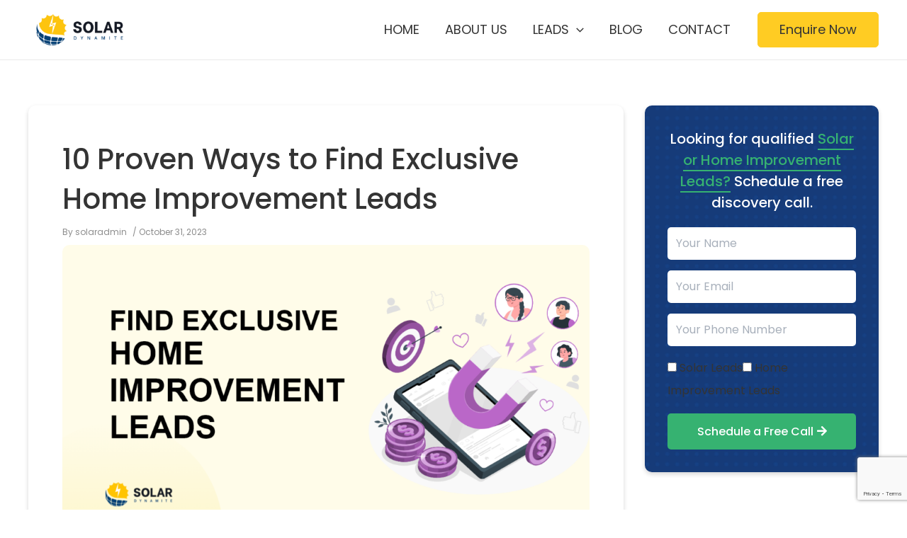

--- FILE ---
content_type: text/html; charset=utf-8
request_url: https://www.google.com/recaptcha/api2/anchor?ar=1&k=6LdkmbAmAAAAAAXum6rXTmWMGTLFoBsGTcp0r5Jf&co=aHR0cHM6Ly93d3cuc29sYXJkeW5hbWl0ZS5jb206NDQz&hl=en&type=v3&v=PoyoqOPhxBO7pBk68S4YbpHZ&size=invisible&badge=bottomright&sa=Form&anchor-ms=20000&execute-ms=30000&cb=rrse747i0sgi
body_size: 48754
content:
<!DOCTYPE HTML><html dir="ltr" lang="en"><head><meta http-equiv="Content-Type" content="text/html; charset=UTF-8">
<meta http-equiv="X-UA-Compatible" content="IE=edge">
<title>reCAPTCHA</title>
<style type="text/css">
/* cyrillic-ext */
@font-face {
  font-family: 'Roboto';
  font-style: normal;
  font-weight: 400;
  font-stretch: 100%;
  src: url(//fonts.gstatic.com/s/roboto/v48/KFO7CnqEu92Fr1ME7kSn66aGLdTylUAMa3GUBHMdazTgWw.woff2) format('woff2');
  unicode-range: U+0460-052F, U+1C80-1C8A, U+20B4, U+2DE0-2DFF, U+A640-A69F, U+FE2E-FE2F;
}
/* cyrillic */
@font-face {
  font-family: 'Roboto';
  font-style: normal;
  font-weight: 400;
  font-stretch: 100%;
  src: url(//fonts.gstatic.com/s/roboto/v48/KFO7CnqEu92Fr1ME7kSn66aGLdTylUAMa3iUBHMdazTgWw.woff2) format('woff2');
  unicode-range: U+0301, U+0400-045F, U+0490-0491, U+04B0-04B1, U+2116;
}
/* greek-ext */
@font-face {
  font-family: 'Roboto';
  font-style: normal;
  font-weight: 400;
  font-stretch: 100%;
  src: url(//fonts.gstatic.com/s/roboto/v48/KFO7CnqEu92Fr1ME7kSn66aGLdTylUAMa3CUBHMdazTgWw.woff2) format('woff2');
  unicode-range: U+1F00-1FFF;
}
/* greek */
@font-face {
  font-family: 'Roboto';
  font-style: normal;
  font-weight: 400;
  font-stretch: 100%;
  src: url(//fonts.gstatic.com/s/roboto/v48/KFO7CnqEu92Fr1ME7kSn66aGLdTylUAMa3-UBHMdazTgWw.woff2) format('woff2');
  unicode-range: U+0370-0377, U+037A-037F, U+0384-038A, U+038C, U+038E-03A1, U+03A3-03FF;
}
/* math */
@font-face {
  font-family: 'Roboto';
  font-style: normal;
  font-weight: 400;
  font-stretch: 100%;
  src: url(//fonts.gstatic.com/s/roboto/v48/KFO7CnqEu92Fr1ME7kSn66aGLdTylUAMawCUBHMdazTgWw.woff2) format('woff2');
  unicode-range: U+0302-0303, U+0305, U+0307-0308, U+0310, U+0312, U+0315, U+031A, U+0326-0327, U+032C, U+032F-0330, U+0332-0333, U+0338, U+033A, U+0346, U+034D, U+0391-03A1, U+03A3-03A9, U+03B1-03C9, U+03D1, U+03D5-03D6, U+03F0-03F1, U+03F4-03F5, U+2016-2017, U+2034-2038, U+203C, U+2040, U+2043, U+2047, U+2050, U+2057, U+205F, U+2070-2071, U+2074-208E, U+2090-209C, U+20D0-20DC, U+20E1, U+20E5-20EF, U+2100-2112, U+2114-2115, U+2117-2121, U+2123-214F, U+2190, U+2192, U+2194-21AE, U+21B0-21E5, U+21F1-21F2, U+21F4-2211, U+2213-2214, U+2216-22FF, U+2308-230B, U+2310, U+2319, U+231C-2321, U+2336-237A, U+237C, U+2395, U+239B-23B7, U+23D0, U+23DC-23E1, U+2474-2475, U+25AF, U+25B3, U+25B7, U+25BD, U+25C1, U+25CA, U+25CC, U+25FB, U+266D-266F, U+27C0-27FF, U+2900-2AFF, U+2B0E-2B11, U+2B30-2B4C, U+2BFE, U+3030, U+FF5B, U+FF5D, U+1D400-1D7FF, U+1EE00-1EEFF;
}
/* symbols */
@font-face {
  font-family: 'Roboto';
  font-style: normal;
  font-weight: 400;
  font-stretch: 100%;
  src: url(//fonts.gstatic.com/s/roboto/v48/KFO7CnqEu92Fr1ME7kSn66aGLdTylUAMaxKUBHMdazTgWw.woff2) format('woff2');
  unicode-range: U+0001-000C, U+000E-001F, U+007F-009F, U+20DD-20E0, U+20E2-20E4, U+2150-218F, U+2190, U+2192, U+2194-2199, U+21AF, U+21E6-21F0, U+21F3, U+2218-2219, U+2299, U+22C4-22C6, U+2300-243F, U+2440-244A, U+2460-24FF, U+25A0-27BF, U+2800-28FF, U+2921-2922, U+2981, U+29BF, U+29EB, U+2B00-2BFF, U+4DC0-4DFF, U+FFF9-FFFB, U+10140-1018E, U+10190-1019C, U+101A0, U+101D0-101FD, U+102E0-102FB, U+10E60-10E7E, U+1D2C0-1D2D3, U+1D2E0-1D37F, U+1F000-1F0FF, U+1F100-1F1AD, U+1F1E6-1F1FF, U+1F30D-1F30F, U+1F315, U+1F31C, U+1F31E, U+1F320-1F32C, U+1F336, U+1F378, U+1F37D, U+1F382, U+1F393-1F39F, U+1F3A7-1F3A8, U+1F3AC-1F3AF, U+1F3C2, U+1F3C4-1F3C6, U+1F3CA-1F3CE, U+1F3D4-1F3E0, U+1F3ED, U+1F3F1-1F3F3, U+1F3F5-1F3F7, U+1F408, U+1F415, U+1F41F, U+1F426, U+1F43F, U+1F441-1F442, U+1F444, U+1F446-1F449, U+1F44C-1F44E, U+1F453, U+1F46A, U+1F47D, U+1F4A3, U+1F4B0, U+1F4B3, U+1F4B9, U+1F4BB, U+1F4BF, U+1F4C8-1F4CB, U+1F4D6, U+1F4DA, U+1F4DF, U+1F4E3-1F4E6, U+1F4EA-1F4ED, U+1F4F7, U+1F4F9-1F4FB, U+1F4FD-1F4FE, U+1F503, U+1F507-1F50B, U+1F50D, U+1F512-1F513, U+1F53E-1F54A, U+1F54F-1F5FA, U+1F610, U+1F650-1F67F, U+1F687, U+1F68D, U+1F691, U+1F694, U+1F698, U+1F6AD, U+1F6B2, U+1F6B9-1F6BA, U+1F6BC, U+1F6C6-1F6CF, U+1F6D3-1F6D7, U+1F6E0-1F6EA, U+1F6F0-1F6F3, U+1F6F7-1F6FC, U+1F700-1F7FF, U+1F800-1F80B, U+1F810-1F847, U+1F850-1F859, U+1F860-1F887, U+1F890-1F8AD, U+1F8B0-1F8BB, U+1F8C0-1F8C1, U+1F900-1F90B, U+1F93B, U+1F946, U+1F984, U+1F996, U+1F9E9, U+1FA00-1FA6F, U+1FA70-1FA7C, U+1FA80-1FA89, U+1FA8F-1FAC6, U+1FACE-1FADC, U+1FADF-1FAE9, U+1FAF0-1FAF8, U+1FB00-1FBFF;
}
/* vietnamese */
@font-face {
  font-family: 'Roboto';
  font-style: normal;
  font-weight: 400;
  font-stretch: 100%;
  src: url(//fonts.gstatic.com/s/roboto/v48/KFO7CnqEu92Fr1ME7kSn66aGLdTylUAMa3OUBHMdazTgWw.woff2) format('woff2');
  unicode-range: U+0102-0103, U+0110-0111, U+0128-0129, U+0168-0169, U+01A0-01A1, U+01AF-01B0, U+0300-0301, U+0303-0304, U+0308-0309, U+0323, U+0329, U+1EA0-1EF9, U+20AB;
}
/* latin-ext */
@font-face {
  font-family: 'Roboto';
  font-style: normal;
  font-weight: 400;
  font-stretch: 100%;
  src: url(//fonts.gstatic.com/s/roboto/v48/KFO7CnqEu92Fr1ME7kSn66aGLdTylUAMa3KUBHMdazTgWw.woff2) format('woff2');
  unicode-range: U+0100-02BA, U+02BD-02C5, U+02C7-02CC, U+02CE-02D7, U+02DD-02FF, U+0304, U+0308, U+0329, U+1D00-1DBF, U+1E00-1E9F, U+1EF2-1EFF, U+2020, U+20A0-20AB, U+20AD-20C0, U+2113, U+2C60-2C7F, U+A720-A7FF;
}
/* latin */
@font-face {
  font-family: 'Roboto';
  font-style: normal;
  font-weight: 400;
  font-stretch: 100%;
  src: url(//fonts.gstatic.com/s/roboto/v48/KFO7CnqEu92Fr1ME7kSn66aGLdTylUAMa3yUBHMdazQ.woff2) format('woff2');
  unicode-range: U+0000-00FF, U+0131, U+0152-0153, U+02BB-02BC, U+02C6, U+02DA, U+02DC, U+0304, U+0308, U+0329, U+2000-206F, U+20AC, U+2122, U+2191, U+2193, U+2212, U+2215, U+FEFF, U+FFFD;
}
/* cyrillic-ext */
@font-face {
  font-family: 'Roboto';
  font-style: normal;
  font-weight: 500;
  font-stretch: 100%;
  src: url(//fonts.gstatic.com/s/roboto/v48/KFO7CnqEu92Fr1ME7kSn66aGLdTylUAMa3GUBHMdazTgWw.woff2) format('woff2');
  unicode-range: U+0460-052F, U+1C80-1C8A, U+20B4, U+2DE0-2DFF, U+A640-A69F, U+FE2E-FE2F;
}
/* cyrillic */
@font-face {
  font-family: 'Roboto';
  font-style: normal;
  font-weight: 500;
  font-stretch: 100%;
  src: url(//fonts.gstatic.com/s/roboto/v48/KFO7CnqEu92Fr1ME7kSn66aGLdTylUAMa3iUBHMdazTgWw.woff2) format('woff2');
  unicode-range: U+0301, U+0400-045F, U+0490-0491, U+04B0-04B1, U+2116;
}
/* greek-ext */
@font-face {
  font-family: 'Roboto';
  font-style: normal;
  font-weight: 500;
  font-stretch: 100%;
  src: url(//fonts.gstatic.com/s/roboto/v48/KFO7CnqEu92Fr1ME7kSn66aGLdTylUAMa3CUBHMdazTgWw.woff2) format('woff2');
  unicode-range: U+1F00-1FFF;
}
/* greek */
@font-face {
  font-family: 'Roboto';
  font-style: normal;
  font-weight: 500;
  font-stretch: 100%;
  src: url(//fonts.gstatic.com/s/roboto/v48/KFO7CnqEu92Fr1ME7kSn66aGLdTylUAMa3-UBHMdazTgWw.woff2) format('woff2');
  unicode-range: U+0370-0377, U+037A-037F, U+0384-038A, U+038C, U+038E-03A1, U+03A3-03FF;
}
/* math */
@font-face {
  font-family: 'Roboto';
  font-style: normal;
  font-weight: 500;
  font-stretch: 100%;
  src: url(//fonts.gstatic.com/s/roboto/v48/KFO7CnqEu92Fr1ME7kSn66aGLdTylUAMawCUBHMdazTgWw.woff2) format('woff2');
  unicode-range: U+0302-0303, U+0305, U+0307-0308, U+0310, U+0312, U+0315, U+031A, U+0326-0327, U+032C, U+032F-0330, U+0332-0333, U+0338, U+033A, U+0346, U+034D, U+0391-03A1, U+03A3-03A9, U+03B1-03C9, U+03D1, U+03D5-03D6, U+03F0-03F1, U+03F4-03F5, U+2016-2017, U+2034-2038, U+203C, U+2040, U+2043, U+2047, U+2050, U+2057, U+205F, U+2070-2071, U+2074-208E, U+2090-209C, U+20D0-20DC, U+20E1, U+20E5-20EF, U+2100-2112, U+2114-2115, U+2117-2121, U+2123-214F, U+2190, U+2192, U+2194-21AE, U+21B0-21E5, U+21F1-21F2, U+21F4-2211, U+2213-2214, U+2216-22FF, U+2308-230B, U+2310, U+2319, U+231C-2321, U+2336-237A, U+237C, U+2395, U+239B-23B7, U+23D0, U+23DC-23E1, U+2474-2475, U+25AF, U+25B3, U+25B7, U+25BD, U+25C1, U+25CA, U+25CC, U+25FB, U+266D-266F, U+27C0-27FF, U+2900-2AFF, U+2B0E-2B11, U+2B30-2B4C, U+2BFE, U+3030, U+FF5B, U+FF5D, U+1D400-1D7FF, U+1EE00-1EEFF;
}
/* symbols */
@font-face {
  font-family: 'Roboto';
  font-style: normal;
  font-weight: 500;
  font-stretch: 100%;
  src: url(//fonts.gstatic.com/s/roboto/v48/KFO7CnqEu92Fr1ME7kSn66aGLdTylUAMaxKUBHMdazTgWw.woff2) format('woff2');
  unicode-range: U+0001-000C, U+000E-001F, U+007F-009F, U+20DD-20E0, U+20E2-20E4, U+2150-218F, U+2190, U+2192, U+2194-2199, U+21AF, U+21E6-21F0, U+21F3, U+2218-2219, U+2299, U+22C4-22C6, U+2300-243F, U+2440-244A, U+2460-24FF, U+25A0-27BF, U+2800-28FF, U+2921-2922, U+2981, U+29BF, U+29EB, U+2B00-2BFF, U+4DC0-4DFF, U+FFF9-FFFB, U+10140-1018E, U+10190-1019C, U+101A0, U+101D0-101FD, U+102E0-102FB, U+10E60-10E7E, U+1D2C0-1D2D3, U+1D2E0-1D37F, U+1F000-1F0FF, U+1F100-1F1AD, U+1F1E6-1F1FF, U+1F30D-1F30F, U+1F315, U+1F31C, U+1F31E, U+1F320-1F32C, U+1F336, U+1F378, U+1F37D, U+1F382, U+1F393-1F39F, U+1F3A7-1F3A8, U+1F3AC-1F3AF, U+1F3C2, U+1F3C4-1F3C6, U+1F3CA-1F3CE, U+1F3D4-1F3E0, U+1F3ED, U+1F3F1-1F3F3, U+1F3F5-1F3F7, U+1F408, U+1F415, U+1F41F, U+1F426, U+1F43F, U+1F441-1F442, U+1F444, U+1F446-1F449, U+1F44C-1F44E, U+1F453, U+1F46A, U+1F47D, U+1F4A3, U+1F4B0, U+1F4B3, U+1F4B9, U+1F4BB, U+1F4BF, U+1F4C8-1F4CB, U+1F4D6, U+1F4DA, U+1F4DF, U+1F4E3-1F4E6, U+1F4EA-1F4ED, U+1F4F7, U+1F4F9-1F4FB, U+1F4FD-1F4FE, U+1F503, U+1F507-1F50B, U+1F50D, U+1F512-1F513, U+1F53E-1F54A, U+1F54F-1F5FA, U+1F610, U+1F650-1F67F, U+1F687, U+1F68D, U+1F691, U+1F694, U+1F698, U+1F6AD, U+1F6B2, U+1F6B9-1F6BA, U+1F6BC, U+1F6C6-1F6CF, U+1F6D3-1F6D7, U+1F6E0-1F6EA, U+1F6F0-1F6F3, U+1F6F7-1F6FC, U+1F700-1F7FF, U+1F800-1F80B, U+1F810-1F847, U+1F850-1F859, U+1F860-1F887, U+1F890-1F8AD, U+1F8B0-1F8BB, U+1F8C0-1F8C1, U+1F900-1F90B, U+1F93B, U+1F946, U+1F984, U+1F996, U+1F9E9, U+1FA00-1FA6F, U+1FA70-1FA7C, U+1FA80-1FA89, U+1FA8F-1FAC6, U+1FACE-1FADC, U+1FADF-1FAE9, U+1FAF0-1FAF8, U+1FB00-1FBFF;
}
/* vietnamese */
@font-face {
  font-family: 'Roboto';
  font-style: normal;
  font-weight: 500;
  font-stretch: 100%;
  src: url(//fonts.gstatic.com/s/roboto/v48/KFO7CnqEu92Fr1ME7kSn66aGLdTylUAMa3OUBHMdazTgWw.woff2) format('woff2');
  unicode-range: U+0102-0103, U+0110-0111, U+0128-0129, U+0168-0169, U+01A0-01A1, U+01AF-01B0, U+0300-0301, U+0303-0304, U+0308-0309, U+0323, U+0329, U+1EA0-1EF9, U+20AB;
}
/* latin-ext */
@font-face {
  font-family: 'Roboto';
  font-style: normal;
  font-weight: 500;
  font-stretch: 100%;
  src: url(//fonts.gstatic.com/s/roboto/v48/KFO7CnqEu92Fr1ME7kSn66aGLdTylUAMa3KUBHMdazTgWw.woff2) format('woff2');
  unicode-range: U+0100-02BA, U+02BD-02C5, U+02C7-02CC, U+02CE-02D7, U+02DD-02FF, U+0304, U+0308, U+0329, U+1D00-1DBF, U+1E00-1E9F, U+1EF2-1EFF, U+2020, U+20A0-20AB, U+20AD-20C0, U+2113, U+2C60-2C7F, U+A720-A7FF;
}
/* latin */
@font-face {
  font-family: 'Roboto';
  font-style: normal;
  font-weight: 500;
  font-stretch: 100%;
  src: url(//fonts.gstatic.com/s/roboto/v48/KFO7CnqEu92Fr1ME7kSn66aGLdTylUAMa3yUBHMdazQ.woff2) format('woff2');
  unicode-range: U+0000-00FF, U+0131, U+0152-0153, U+02BB-02BC, U+02C6, U+02DA, U+02DC, U+0304, U+0308, U+0329, U+2000-206F, U+20AC, U+2122, U+2191, U+2193, U+2212, U+2215, U+FEFF, U+FFFD;
}
/* cyrillic-ext */
@font-face {
  font-family: 'Roboto';
  font-style: normal;
  font-weight: 900;
  font-stretch: 100%;
  src: url(//fonts.gstatic.com/s/roboto/v48/KFO7CnqEu92Fr1ME7kSn66aGLdTylUAMa3GUBHMdazTgWw.woff2) format('woff2');
  unicode-range: U+0460-052F, U+1C80-1C8A, U+20B4, U+2DE0-2DFF, U+A640-A69F, U+FE2E-FE2F;
}
/* cyrillic */
@font-face {
  font-family: 'Roboto';
  font-style: normal;
  font-weight: 900;
  font-stretch: 100%;
  src: url(//fonts.gstatic.com/s/roboto/v48/KFO7CnqEu92Fr1ME7kSn66aGLdTylUAMa3iUBHMdazTgWw.woff2) format('woff2');
  unicode-range: U+0301, U+0400-045F, U+0490-0491, U+04B0-04B1, U+2116;
}
/* greek-ext */
@font-face {
  font-family: 'Roboto';
  font-style: normal;
  font-weight: 900;
  font-stretch: 100%;
  src: url(//fonts.gstatic.com/s/roboto/v48/KFO7CnqEu92Fr1ME7kSn66aGLdTylUAMa3CUBHMdazTgWw.woff2) format('woff2');
  unicode-range: U+1F00-1FFF;
}
/* greek */
@font-face {
  font-family: 'Roboto';
  font-style: normal;
  font-weight: 900;
  font-stretch: 100%;
  src: url(//fonts.gstatic.com/s/roboto/v48/KFO7CnqEu92Fr1ME7kSn66aGLdTylUAMa3-UBHMdazTgWw.woff2) format('woff2');
  unicode-range: U+0370-0377, U+037A-037F, U+0384-038A, U+038C, U+038E-03A1, U+03A3-03FF;
}
/* math */
@font-face {
  font-family: 'Roboto';
  font-style: normal;
  font-weight: 900;
  font-stretch: 100%;
  src: url(//fonts.gstatic.com/s/roboto/v48/KFO7CnqEu92Fr1ME7kSn66aGLdTylUAMawCUBHMdazTgWw.woff2) format('woff2');
  unicode-range: U+0302-0303, U+0305, U+0307-0308, U+0310, U+0312, U+0315, U+031A, U+0326-0327, U+032C, U+032F-0330, U+0332-0333, U+0338, U+033A, U+0346, U+034D, U+0391-03A1, U+03A3-03A9, U+03B1-03C9, U+03D1, U+03D5-03D6, U+03F0-03F1, U+03F4-03F5, U+2016-2017, U+2034-2038, U+203C, U+2040, U+2043, U+2047, U+2050, U+2057, U+205F, U+2070-2071, U+2074-208E, U+2090-209C, U+20D0-20DC, U+20E1, U+20E5-20EF, U+2100-2112, U+2114-2115, U+2117-2121, U+2123-214F, U+2190, U+2192, U+2194-21AE, U+21B0-21E5, U+21F1-21F2, U+21F4-2211, U+2213-2214, U+2216-22FF, U+2308-230B, U+2310, U+2319, U+231C-2321, U+2336-237A, U+237C, U+2395, U+239B-23B7, U+23D0, U+23DC-23E1, U+2474-2475, U+25AF, U+25B3, U+25B7, U+25BD, U+25C1, U+25CA, U+25CC, U+25FB, U+266D-266F, U+27C0-27FF, U+2900-2AFF, U+2B0E-2B11, U+2B30-2B4C, U+2BFE, U+3030, U+FF5B, U+FF5D, U+1D400-1D7FF, U+1EE00-1EEFF;
}
/* symbols */
@font-face {
  font-family: 'Roboto';
  font-style: normal;
  font-weight: 900;
  font-stretch: 100%;
  src: url(//fonts.gstatic.com/s/roboto/v48/KFO7CnqEu92Fr1ME7kSn66aGLdTylUAMaxKUBHMdazTgWw.woff2) format('woff2');
  unicode-range: U+0001-000C, U+000E-001F, U+007F-009F, U+20DD-20E0, U+20E2-20E4, U+2150-218F, U+2190, U+2192, U+2194-2199, U+21AF, U+21E6-21F0, U+21F3, U+2218-2219, U+2299, U+22C4-22C6, U+2300-243F, U+2440-244A, U+2460-24FF, U+25A0-27BF, U+2800-28FF, U+2921-2922, U+2981, U+29BF, U+29EB, U+2B00-2BFF, U+4DC0-4DFF, U+FFF9-FFFB, U+10140-1018E, U+10190-1019C, U+101A0, U+101D0-101FD, U+102E0-102FB, U+10E60-10E7E, U+1D2C0-1D2D3, U+1D2E0-1D37F, U+1F000-1F0FF, U+1F100-1F1AD, U+1F1E6-1F1FF, U+1F30D-1F30F, U+1F315, U+1F31C, U+1F31E, U+1F320-1F32C, U+1F336, U+1F378, U+1F37D, U+1F382, U+1F393-1F39F, U+1F3A7-1F3A8, U+1F3AC-1F3AF, U+1F3C2, U+1F3C4-1F3C6, U+1F3CA-1F3CE, U+1F3D4-1F3E0, U+1F3ED, U+1F3F1-1F3F3, U+1F3F5-1F3F7, U+1F408, U+1F415, U+1F41F, U+1F426, U+1F43F, U+1F441-1F442, U+1F444, U+1F446-1F449, U+1F44C-1F44E, U+1F453, U+1F46A, U+1F47D, U+1F4A3, U+1F4B0, U+1F4B3, U+1F4B9, U+1F4BB, U+1F4BF, U+1F4C8-1F4CB, U+1F4D6, U+1F4DA, U+1F4DF, U+1F4E3-1F4E6, U+1F4EA-1F4ED, U+1F4F7, U+1F4F9-1F4FB, U+1F4FD-1F4FE, U+1F503, U+1F507-1F50B, U+1F50D, U+1F512-1F513, U+1F53E-1F54A, U+1F54F-1F5FA, U+1F610, U+1F650-1F67F, U+1F687, U+1F68D, U+1F691, U+1F694, U+1F698, U+1F6AD, U+1F6B2, U+1F6B9-1F6BA, U+1F6BC, U+1F6C6-1F6CF, U+1F6D3-1F6D7, U+1F6E0-1F6EA, U+1F6F0-1F6F3, U+1F6F7-1F6FC, U+1F700-1F7FF, U+1F800-1F80B, U+1F810-1F847, U+1F850-1F859, U+1F860-1F887, U+1F890-1F8AD, U+1F8B0-1F8BB, U+1F8C0-1F8C1, U+1F900-1F90B, U+1F93B, U+1F946, U+1F984, U+1F996, U+1F9E9, U+1FA00-1FA6F, U+1FA70-1FA7C, U+1FA80-1FA89, U+1FA8F-1FAC6, U+1FACE-1FADC, U+1FADF-1FAE9, U+1FAF0-1FAF8, U+1FB00-1FBFF;
}
/* vietnamese */
@font-face {
  font-family: 'Roboto';
  font-style: normal;
  font-weight: 900;
  font-stretch: 100%;
  src: url(//fonts.gstatic.com/s/roboto/v48/KFO7CnqEu92Fr1ME7kSn66aGLdTylUAMa3OUBHMdazTgWw.woff2) format('woff2');
  unicode-range: U+0102-0103, U+0110-0111, U+0128-0129, U+0168-0169, U+01A0-01A1, U+01AF-01B0, U+0300-0301, U+0303-0304, U+0308-0309, U+0323, U+0329, U+1EA0-1EF9, U+20AB;
}
/* latin-ext */
@font-face {
  font-family: 'Roboto';
  font-style: normal;
  font-weight: 900;
  font-stretch: 100%;
  src: url(//fonts.gstatic.com/s/roboto/v48/KFO7CnqEu92Fr1ME7kSn66aGLdTylUAMa3KUBHMdazTgWw.woff2) format('woff2');
  unicode-range: U+0100-02BA, U+02BD-02C5, U+02C7-02CC, U+02CE-02D7, U+02DD-02FF, U+0304, U+0308, U+0329, U+1D00-1DBF, U+1E00-1E9F, U+1EF2-1EFF, U+2020, U+20A0-20AB, U+20AD-20C0, U+2113, U+2C60-2C7F, U+A720-A7FF;
}
/* latin */
@font-face {
  font-family: 'Roboto';
  font-style: normal;
  font-weight: 900;
  font-stretch: 100%;
  src: url(//fonts.gstatic.com/s/roboto/v48/KFO7CnqEu92Fr1ME7kSn66aGLdTylUAMa3yUBHMdazQ.woff2) format('woff2');
  unicode-range: U+0000-00FF, U+0131, U+0152-0153, U+02BB-02BC, U+02C6, U+02DA, U+02DC, U+0304, U+0308, U+0329, U+2000-206F, U+20AC, U+2122, U+2191, U+2193, U+2212, U+2215, U+FEFF, U+FFFD;
}

</style>
<link rel="stylesheet" type="text/css" href="https://www.gstatic.com/recaptcha/releases/PoyoqOPhxBO7pBk68S4YbpHZ/styles__ltr.css">
<script nonce="rp9f_3x3VgPn3xkVgK_NrQ" type="text/javascript">window['__recaptcha_api'] = 'https://www.google.com/recaptcha/api2/';</script>
<script type="text/javascript" src="https://www.gstatic.com/recaptcha/releases/PoyoqOPhxBO7pBk68S4YbpHZ/recaptcha__en.js" nonce="rp9f_3x3VgPn3xkVgK_NrQ">
      
    </script></head>
<body><div id="rc-anchor-alert" class="rc-anchor-alert"></div>
<input type="hidden" id="recaptcha-token" value="[base64]">
<script type="text/javascript" nonce="rp9f_3x3VgPn3xkVgK_NrQ">
      recaptcha.anchor.Main.init("[\x22ainput\x22,[\x22bgdata\x22,\x22\x22,\[base64]/[base64]/[base64]/bmV3IHJbeF0oY1swXSk6RT09Mj9uZXcgclt4XShjWzBdLGNbMV0pOkU9PTM/bmV3IHJbeF0oY1swXSxjWzFdLGNbMl0pOkU9PTQ/[base64]/[base64]/[base64]/[base64]/[base64]/[base64]/[base64]/[base64]\x22,\[base64]\\u003d\x22,\[base64]/w7h6wobCs8KHw5U0w7YRI8O7Ezxlw6FKeMO3w6Z+wqgPwrjDucK4wonCnDDCmsK8RcKgGGl1TlJtSsOzR8O9w5pUw7TDv8KGwoLCkcKUw5jCvmVJUjUsBCV2aR1tw7nCtcKZAcO6VSDCt27DosOHwr/DngjDo8K/[base64]/CqAIvwqrChxvCjMKdw6LDtcOGGMO6w7zDtsKqbhwqMcKMw7bDp016w6XDvE3DocKvNFDDmHlTWV8Mw5vCu1rCpMKnwpDDqlpvwoEHw69pwqcGWF/DgDHDkcKMw4/DjcK/XsKqZ3Z4bgzDlMKNESvDsUsDwqDChG5Cw6UnB1RsdDVcwp7CjsKULwAcwonCgl5Uw44Pwq7CtMODdRfDu8KuwpPCq0TDjRV5w7PCjMKTMMK5wonCncObw6pCwpJuOcOZBcKnF8OVwovCksKHw6HDiXjCny7DvMOQTsKkw77ClsK/TsOswq4fXjLCkT/[base64]/ClcOlLcOwAsOdwo/CkA/[base64]/CucKow6sORV3Cgm/Dhi3Dg3bChykAwrbDuExgRGI2ScK3ZzQ8YAzCjMKScVMge8OrRsOPwp4Ew4VhcMOdYVkMwoXCi8KqGUnDvcK/[base64]/Cm8OQw6Baw4haEcKVwp3ChTLDqGPDv3DDi2nDiS3DmkzDp3MZam/DkRAbRz91CsKCeh7DmsOPw6XDisKmwrwRw7I+w5rCsUjCjEVFN8K6HhJvUVrCmcKgEDPCs8KKwrXDnDoEOEfCusOqwo12YcKbwoUcwrgue8OjahMuK8ONw61ITnB4wrgXXsOuw7sEwokmKMKtUEnDkcOhw4lCw6/CmMKbVcOuw7VjFMOTb1zCpCLCmVXDmF5Jw7dYAA1BZSzDiAg5a8OUwp5Fw5zCtMOSwqjCgncbMMOMHMOhXlgiC8Orw7MAwq/[base64]/D8KXGsK3esOJUsOzw6fDh8OFw53ChkwXw70gAGBKeiEnLcK1asKGKcK6eMObUhUowoAywqfCiMKUG8OOXMOHwrFVNsOwwocbw4bCmsOewrZ8w7czwoPDpyMTbAHDsMO4QMKYwrXDmsKRG8KFVMOgB33DhcKIw57CtRFXwq7Dp8KfJMOsw68cPsKsw4/[base64]/DuQZ9BMOJV8Oew4AfMsOOw6jCsMKKPcOFDFdPL0QgEsKEScK1woJ4cW3Cv8OwwoUODSRAw6YRVxLCoGXDkFcZw4/DmsKSMBDCjywFB8OyIcO7w5rDjQUVw6plw6PDlDdIAMOGwo/[base64]/CnyxQbMKqwpc7JDrCkcOtwpRmNyxZwpg+asK/UivCrRgQw5vDsUnCkUs9dkElBTDDgBoxw5fDmMOEIjdcMsKGwqhofMKnw4zDtVU1PEM3fMOmNcKgwrfDg8OpwoRRw4bDgiXCu8KmwqsDwo5Sw5I6HkvDj31xw6LCoD/CmMKQa8KCw5wcwqzCq8KCOMO1YsK7wrJhelPDoxdyIcOoAcOyNsKcwpwCAEbChMODbcKxw6jDucOZwrcyKxBtw4TClMKAOsOZwogsbFvDvgbDn8OQXcOsNVwLw7/Dr8KNw6EnXcOmwpxAasOkw4NUP8Kpw61bW8K5ZTc+wp0Uw5/Cu8KIwrrDh8KEccO9w5rChQ5CwqbCknzCl8OJYsKfA8KawrQiCcK8D8Kzw703fMOLw77DqMKBc0Q8w4VDAcOOw5IWw7hSwonDuxHCtFvCvsK6wp/Ch8K/wpXCmxHCscKUw7fCt8OmaMO9BW8CJlV2NEXClHcmw7/Dvn/[base64]/CosKBw50Swp3CuMOZw4LCvcKTwrZWHCwXDsKfMGE8w4rCvsOPNsOPIsKIG8KwwrLCnCkjA8O7S8Osw69Aw6LDhBjDhSfDlsKKw7nCjEl0G8KRTF1KIV/CksOhwoJVw5/CqsKKfVzCoyhAZcOww5YDw70bwqs5w5HDmcKYMgnDjsKXw6nCqWfDnMO6T8OKwrkzw7DDjFPDq8OJdcKxGXBHDcOGwo/[base64]/DomvDnCHDpUtqDMKVahE2w6LDqcK1wpBNwoxKCsOCWm7DoX/ChMO3wqp1TgTDt8O5wrE4Z8OQwonDtMKjS8OkwozDmy4TwpbDl2FOPcKwwrnCtMORe8K3J8OJw5UMdcOew5hZd8K/[base64]/DvQVxa8KoQ0YEw6nCqcONYcKpWnhSwq9yD2jClsODfyHDljRLwqvCqcKAw6gBw73DqcKxacORNHDDpnXCksOkw6nCmWQYwqTDtMKQwpPDkBAIwqgQw5MtXMKYHcOxwpzDpGVAwokrwpXDgHR0wqDDrMOXBDbDgMO+GcOtPQUKGV3CvxFEwoHCosK/asKTw7vDlcKJI18NwoJfwq4Pb8O4P8OzKDUCAMOQc2U+w7MmIMOJw4DCm30GdsKxOcKVAsOLwq9Dw5lnw5bDpMO7w6nDuy0TSDbCk8Knw5R1w6AUI3rDlFnDssO/[base64]/DjhRgNFYGEsKUQ8KMbsKSw4XCnDvDmcOewoPDmU4GJHpaw77DkcKMA8OfXcKWw7gXwofCt8KLVsKnwpEbwo/ChjYSHgJTw4rDshYNIsOzw74qwr7DhsOyTDlSPsKCEgfChh3DlsODBsKBOjPCgcO7wr7DkBPCtMKsNUV/w49dezXCo0Qewr5HBcKQw5JjCcOIVjzClzhBwq8jw7fDv10rwohqesOvbHvCgBrCvUhcelJ+wrkzwrbCtk94wp1cw6V6QBbCqcOUQcOowpDCiFY/[base64]/DhABUMsKdf8KEw7XDq8KMwrXDu8OpwqPCo8OcbMOoI10bC8KNcWHClsKYwqo9TQlPBGXDgMOrw5/CmRAew4YHw4ZRQjzCt8Kww5nCmsKSw7xxKsKgw7XDmV/DqMOwPDwAw4fDlkIEKcO/[base64]/[base64]/w4rDhxvCh07Cu8KTwr3CscKew4HCtAjDhMK/PsOccHLCh8Kpwo/CqcO2wqzCmcKHwqNUSMKowoYkEi4Xw7ckwq4TFcO4wrbDtkHDl8KKw4vCn8KLLl5IwoY4wr7CscKrwoYOE8O6P1/Ds8K9wpLCt8OFwoDCqybDgQrClMOCw43DpsOpwr0CwrdubsOMw4gxwrYPdcO3wpZNRsKYw6kabMKgwqE9w5Zywp7DjwzDljDDoE7Cq8ONasKRwpRNw6/[base64]/CmMKyC8OQwqPCqhsLSF8TwoHDk8Kow6bDtsOIw5TCvcOlZzgrwr3CuWXDt8O3w6lydXPCi8OxYhs+wrjDosKxw6o0w5/ClW4yw4Mww7Q2MmbClw4Sw7bDicKsBsKlw5NJAwxsJD/DmsK1K3zCocOfH1xdwpXCoVxxw5DDiMOqd8OKw7nChcO8VmsKccOrwrAbBsOOdHspJMOOw5bCk8ODw4PCgcKNH8KywrogO8KGwrHCiwXDmMOdW27CgSJBwqRjwrHCvMK9w79gQDjDrcKGO08sOCFwwprDvXFpw5fCi8KpV8KFPy1sw6kiRMOiw6/CrsO1w6zCrMOZQwcmIAoePV9Ew6XDhXN9JcKMw4cowq9aF8KPOsKUPMKGw57DscO+KsOywpHCtsKvw7gYw6gzw7NoUMKpZw5UwrvDicKWwp3CksODwqPDmVPCvlfDuMOkwqZawr7DgcKHQsKKwqVhTcOxw5HCkDsAJMKMwqU2w7UvwpXDm8KCwqNEGcKhDcKjwr/DjHjCn2XDhSd4awczAGnCmsKRPcOzBXhXJ03DiCYmJQskw448VnzDrhEwLjDCqy8pwphxwoAiNMOJeMOcwp7DosOyTMKew6whMTI2T8KqwpLDt8OCwqh/w4kJwpbDhMK0R8OMwrYpZ8KAwqglw53CpcOww5NvRsK0N8O8dcOAw6Few6hKw61fwq7CqwASw7XCj8Kdw7VFBcK5Ag/Cq8KaexvCrHvCjsOlwpbCt3Y3w6DCnMOQQsOcS8O2wqouaVN6w5vDnMOQw5w9aknDkMKrwqzCnWofw7vDtsOgdFzCr8OCMwTDqsO1bzTDrmQ7wpTDrxTCnEoLw7g+O8O4IF9gw4bCocKLwp/[base64]/UjPDmsO6w4cqw4VZw7PDoAjDgHnDosKhwp/CtMK0wokwBcOzUMKtEkx5N8KJw6TCtSISMkvDmMKLWFHDtMK0wo0pwonClkXDkG/CvFDDiGfCl8OWEMK0WMOiCsO8LsOqFzMdw7MNwoFSa8OsBcOyAiM/wrjCgMKwwpnDvjlEw6QPw4/[base64]/CnjDCqlAPwpnDkn5YVsKkwpPDsMO9wrBBw553woTDkcKJwpTCuMORF8K5w4/DkMKFwqA+NWnCusKDwq7CksKYGTvDscOjwqjCg8KICS7Cvjk+woUMYMO9wofCghJJw5p+a8OYaScsRlg7wq/[base64]/CmBPDo8KqwqTCgsKgWcOESGbClxNYwq7Dmm3Dk8KHwpwfwrLCpsOhJA/CrCQwwrHCshNEfU7DtcKgw5dfw7PDvD4dEcK/[base64]/w5FNw4TCh3JhVDDCv8OQCCdgw4PCnsOtJxp8w63Dr2jCsF0LdkvDrFdjO0nDvk3CoGRgQ2XCuMOaw57CpxHCnkcGCcOow75mUMKEw5Msw4DDgMKENg9/[base64]/CjgPCoMOiw5bCmnXCh8K2w6pNMyh8w7Zaw68Cw4rCucKbUsKnBMK0DTDCscKHYsOWFBNmw4/DmMKDwr7DhsK3wo/Dn8K3w6lIwofCpsOLS8OEDMOcw65IwrMbwoYINEvDicKXWsKqw49LwrxOwppgCS9Bwo1Cw71HVMOVX1kdwpPDvcKswqjCo8OlbgzCvXbDgQnDpnfCsMKjA8OYEi/[base64]/wr9uQibCjsOyBEMXwrNTwpbDpMOCw6JOw63CnMOUcMO/[base64]/[base64]/CoR4qw5UYw6MLw7bDqcOWGMKfaMOBwrXDqcKDw5vDsiFSw5TCtsKOQDwGasKDLh7CoS7CuifCncK/V8K/w4DDm8O7bFfCgsKJw5ogB8Kzw6LDjUbCksKlKHrDu0PCiBzDnjHCjMKdw6pjwrXCkRLCngQQwrA+woVQI8OcIsKfw75Zwo5LwpvCjXjDiGkXw4XDuQLCqFbDjhs6woTDrcKSw7xBSSnCoRXCvsOuwo4nw7PDncKdwo/ClWTCl8OSw7zDjsOTw7UaLjPCqGzCogxbTAbCuh8Xw4sPw6PCvFDCr17Ci8KcwobCjjIKwqvDosK2wqsJGcORwolNbFfDuEJ9R8KDw7pWw6bDs8Oww7nDr8O0B3XCmcKlwoDCgC3DisKZIsK9w7rCnMKgwqfCiR9GPcOlQS9/w6xyw61GwrI1wq9Zwq/Dn1wrJsO4wrQtw5NfK29Twp/[base64]/[base64]/wrBBwo/DpjN4fRPDosOaw5pqOMOtwofDrHPCtsO3chjDtktFw6fCisKewqMAwqIlbMKvUEAMW8KEwoAnXMOrcsOjwozCo8Ohw5/DhjF5ZcKXd8KdAynCm30Swp9SwrhYH8OTwrnDnw/DrEwpFsKtdcO+wqoJPHZCWwwCaMK3wqzCphzDksKSwrPCgwsLOHA+Rgp7w4IOw4XDmmx5wpfDgi/CqU/DhcOiBMO0ScOdwotvWA/DpMKHElDDusO+wpPDiR7DtQEJwq/CvjBWwqDDuErDlMORw6R+wrzDs8OOw5ZowpU1wrV2w4ZqIcKSOsKFGFfDhsOlbxxWIsK7wpMcwrDDqTrCi0N+w5vCp8KqwqB/O8O6dWvCq8KoPMO5WyjCsWfDucKMcyNsCmXDjMOYWUTCqsOUwrnCgj3CvAHDrsKawoxvDBURC8OjV3Jew78Ew7N1SMK8w7dGXmjCg8KDw5rDp8K4JMOdwqVuAxrCh1/CtcKaZsOKw6/Dk8KMwrXCl8OwwpXCjjE3wpQYJTzCiSsNX3PDrWfCg8K2w5jCsHUBwo0tw604woNOFMKLQ8O5JQ/DsMKlw7NiAR1cRMOBdWEtRMONwoBBMcKte8KfL8OlfynDk3AuIsKbw7NlwpDDlcK2wqDDosKOSn0twqlHOcOewojDu8KLCcK4XcK4w4Z5wpoWwq3DjHPCmcKaKzgWWnHDiE/[base64]/w6/CkBh/w5duLMKteT3CqMOUG8OtQyfCiwHDoAcsGzcADsOIacO3w4oNwp0AEcOFw4XDkFc6EG7DkcKCw5VFDsOENG7DlMOww4XCjcK2wq0aw5FXFCR0TFfDj1/[base64]/CpMOywrfCh8KjNBRuw4R6wq/DuDoPKsOtw6DDmTo7wpN6w6kZVsOwwpjCsW4waRZYGcKFfsO9wrIFQcOKRDLDpMKyFMOpQMOhwpsEYsOMQMKTwplQcRHDvi/Dm0I7w65YdgnDqcKHScODwqZzbMODZMK8CFLCq8OhasKRw7PCqcKIFHh6wpB5wqnDu2lpwr7DkxFRwrfCr8KCGWNEJjgabcOxFCHCpBtjej5nBSbDvXLCsMO1PUk/w4xMGMOTPcK/UcOywqlSwr/DuXx6PQDCskxwewBlwqZ9Vi3Co8OLL1LCs3VPwqQ/Nh1Rw47DvsKQw4fCk8OGw4trw5jCllpYwpjDkcO+w6LClcOHGCdyMsOVan/CssKoZcOQECfDgi4xw7rCjsOQw5rDrMKuw68KZsOEfWLDv8O7wrkDw5PDmyvDgsOpGsOLDMOpfcKuAlxAw4sVWMOfDH/CisOlcTvCvk7DrhwIHMO5w5gOwq1Twrpww7VMwpRww75aKBYIwqpPw7JlVlHDusKmD8KTa8KoZMKPaMOxU2bDtS4Wwo9Gf1TDgsK+c2BXX8KWYm/[base64]/XTnCl8KewpvCs8OLwojCr10tGMK3wowhXQrCj8OXw4YHLUksw4fClMOfLcONw4J5Oy3Cn8KHwooNw4F2V8Kqw73DosKAwr/DrsOHXX3DoGBnGk7DpXpTT2gefMOMw7AqY8KpQcKKcMOTwoEkQsKewqwSCcKYbcKvc10Ew6/DtsK3YsOVQDEDbsOxZMOpwqDCojsjDAQxw6pkwrjDksKdwpIZUcKbOMOcwrE/w57CpsOBwrpbVcOKYsOjGHDCvMKHw5k2w5BFFkhzPcK/[base64]/CtwDCoMOnfsOJwp/Dh8O/VcOdwovCq8Knw4Njw6IScXbDgMKrKApIwo7CqcOpwo/DhMKGwqdpw7LDusOcwq8Zw4bCh8OuwrvDoMOQcA4nEyvDgsOgHsKSdDbDoyEycnfDsgFAw7HCmQPCr8OKwrILwqY7eGZDU8K/w41/RV0JwpnDoiB4w6DDh8OdKWZdwoRkw4rCvMOORcOAw7vDuDwewoHDhsOoFCnCqMK0w7XCvR5cPk5ow7ZLIsKqVwnCmC7Dj8KgDsKOXsOHwpjDuxHCq8OFa8KJwrPDqcK/IcOjwrtKw7bDgyFPdsOrwoV+PSTCnzfDkMKkwozDqsOkw7pPwoXCnkFMF8Oow54Gwo5Nw7VGw7XCjsK9CcKow4bDocO4ZDkGUTTCoH5JEcORwpspUzYQWU3Ct3vDjsK7w5QUH8Knw7EMOcOsw57DtcKhW8KtwrhTwoVtwpbChE/CjjLDp8OUIMKwV8KgwpfCvUdxdjMTwoHCmMODdsOxw7EaDcOHJjbCmMOmwprDlTzCmsO1wpDCg8KRSMOmLgROe8KpPH4twokJwoDDtjhLw5NAwrIyHTzDr8KYwqNTP8KCw4/[base64]/W8OJTMOhXcO6C8Onw7rDrsO4IiTCkEUow5zDqsO9RMK8wp16w4LDlMKkPWJjEcOUwoTCvsKAUDALDcOswqFmw6PDkXjCt8K/w7FeVMKHeMOxHMK/wqvCr8O7WjV9w4Quw7YKwpXCl2TCucKEDcOTw5PDtiYjwoV6wp8pwrFBwr/DuHbDl2zCs1tzw7vChcOhwpzDl0zChMOiw6fDu3/CkRzCsQXDjMOcGWrDjBjCoMOAwqfCg8KcFsKhXcKHIMKEGsOuw6jCisOVw4/[base64]/ClMO3RMKJwr58w5skw5zCgsOFwoYwwrTDgn7CgcOtB8KDwoh2BwITDGvCkmlcDynCgh/CuGkZwrZNw4HCqgk1Y8KKHMOZQsK8wpTCk3gnDRrCnMK2wrkOw6Y3wpzClsKdwoJSD1YtH8KxUcKgwoRqw7Nrwq4MdcKMwqRzw7tKwqUkw6TDo8OLFMOhRC5jw4LCscKXEsOmOTXCssOCw6nDocKQwpUAYsK1wqzCpwjDmsK/w7zDsMOWY8O/wr/CnMK2A8KnwpvCvcOmbsOmwq9iDcKGwr/Co8OJZcO2JcO0DC3Dhnc2w59vw4vCg8KGGMOJw4vDk0tlwpTCs8K5wo5jIizDgMO6f8Kywo7ChFXCsDETwrAAwoFZw7tPJxnCikBbwoTCssOSZsK2IzPCrsKMwpVqwq/DuQ0YwqpgOxnCm1LCnyRHwp4ewrwjw5VYbF7CiMK+w7djURFkdnUdYgB0V8OIWyAhw54Ww5vCgcOvwrxAOG0Yw4FAICxXwpvDpMOkDU7CiV1mHsOhbCttIsONw5jDo8K/w7k9GcOff2JlRcOZRsOFwq4EfMK9TwPDvsKLwpDDjMOAGcKqFgjDusK5w6HCrjrDpcKww7dUw6w1wqvDh8K6w4YRFxEARcKBw4oFw6zCiwp+wrEoV8Obw7EtwooUPMOIfcKfw5rDsMK4b8OSwq0NwqPDnsKiPjIsMcKyDXLCkcOtwp9iw61OwrMaw6/CvcKkIMK/[base64]/G8O2w48Zwoh9HhvCt8O6w7fDmcObwokEISzCiRQ6McK3XsKzw79Jwq3CisO5FsKCw4/Dq3nCpjLChmPCknPDhMKSIHjDhS9JMEzCmMOrwqvDgMK6wrrCvsKDwoXDmB9MZyJqw5HDsBJeGF80AXEndMOXwqrCrz8Ewq7Djy9vwrdXVsOPOsOtw7bDp8O1dC/DmcKRN0YEwrfDn8OmTwMkwpxxWcKow47DlsODwqdowop7w4/DhMKkRcOpeFFDIMK3w6JNw7bDqsKWXMKRwpHDjmrDkMKoZMKkR8KDw4tRwoXClhRqw53CjcKQw7HDogLCmMOvcMOpMEFFYCoZdUBGw7VSIMK+LMOnwpPClsO/wrLCuHDDpsOpUTfChnrDpcKfwqBQBSJAwqJ/w4VZw5LCosO0w4vDpMKKTcOPDXpGw7EPwqFMwpkTw6nDpMOEchbCvsK0YXrCv2vDhizDpMO1w6bClMOAV8KLacOWw5o3MsO6KsKdw40ObXbDtWLDqcOQw5DDvHQ3FcKMw4g6Y3kRQR5rw5fChkrCgkwDM3zDg1jChMOqw6XDhMOXw4DCl0NvwonDqF/[base64]/[base64]/ZGXCv8KQfGJJSMOgwpvDusOAHRJCwoTChkLDvMKmwpvCksOhw4kxwq7CsyEkw61Lwr9uw4EfTSjCqsK4wqg+wqZyL0ANw6gRNsOTw4LDjCBeCsOxfMK5DcKVw43DvMO2AcK3DMKsw4/CpD/DqWbCtSfCl8Kpwq3Cr8OmP1XDq24+XsOJwo3ComRfWCVMYHpwXMKnwoJ1FTY9KHZzw6dtw5ohwqVXKsOxw4YTUMKTw5EIwp7DhcOJQnQJYQ/CpyViw5zCs8KMbXonwoxNA8Otw6HCol3DrBsqwoMPD8ObH8KGPA7CuSXDkMOWwp3DqMKGYDE6WyF4w6sEw7g6w6vDvcOQPE7CpMKlw753Mx5Ww79Aw6TCg8O+w7ZvCsOlwoDDnB/DnjV2JcOrwpY8DsKhdEbDoMKvwoZIworCvsKwQBjDn8Ovwpglw4cpw57DgCgrb8K8Ei5vd0jCgcKAIRwlw4LDusKEJcOtw7jCrDMxHMK3fsObw7LCk3RQVXjCkCZMasK/CcKcw4h7HjPCq8OKFyVKfwhwQz0ZFcOrJFDDnD/[base64]/Eh1XNAXDh2LConkYw6/ClMKfwo9ZVg7DmAhnEcKzw4zCmg/DpVrCoMKAVsKKwpMGWsKLY2pJw4A8HcOZCxliw7fDkUoxOkRuw7TDvG5/wownw40eZ1EAS8O8w4tNw78xDMKDw6lCLsKbUsOgLS7DpMKBYRFjwrrCm8K4TlwYOwnDpsO0w6dlBW48w5UWw7fDi8KgdMKhwr87w5DDugfDh8Kywr/[base64]/DnsO/wpJ6w4TDiMK/aEZLw5LCgMOBw74ZecOpZBk1w4UhaUrDjsO1w4BFAcO/WSRdw5vCgXAmVDNhGsOxwovDslduw6cpW8KRI8O7wo/[base64]/wrPCi2FhG8OjDmwew70mwoV9PRDDomlgw4hUwq3Dl8Kgw4PCmy5NBMKfw7LCrsKgSMOid8OZwrURwqTCiMOOfsOtQcO/bsK+XhLCtlNow6XDv8Kww5bDtSHCpcOcw6VpSFjDv3F9w4NSfh3CpSvDpcK8dGR0EcKvP8KAw5XDgk5+w5TCtnLDp0bDrMOGwpkKV2rCscKoQkl3wqYXwpoqw6/CtcKtWkBOwrfCpMKKw5w3Y1vDgsOVw77ClRttw6bDqcKSNxxzVcOuDMKrw6nDnDfDrsO4wprCrMOTNMOZacKcU8Ogw6nCqHvDpEN8wr/DqFxsDStzwqIMenFjwoDCllLDu8KIV8OMacOwY8OKw7rCg8K4TMOJworCnMKIeMOfw7jDv8KvAzLDnBjDuHnDiDZ/[base64]/[base64]/wpjCuy8mBcOaJMKvw6fDv8O/wrrDhcK1wqgvP8OJwrPCoMKYRMOhw6o+WsKFwrnCtcO+WsKyEC/DjkDDk8ORw6gdX18CJMKyw77Ck8OEw69Xw5cPw7EXwrdkwo0Fw4FPW8KVDEcnwrTChcOBw5TCr8KbewcKwpLCncOaw4pGSBTDlsOAwr1iUcKXdgt4NMKOKARLw5txHcOpCCB4ZsKCwpV2GMKaYw3Cm1sUw719wrXDj8Odw5bChW/[base64]/DucKvwo1Fw5bCmcKvSTvCu09Jwr7DtTNnMBMYMMKaa8KQGW1Yw4DDs3RUwqjCgy5cesKYbRfDrMOZwoY/wp90wpQuw7bCtcKGwqDCu0XCnk1Aw7Z3ScOcUmTDpcOrCMOsDzvDkQkGwq/CkmPCmMOlw7vCoVwdIQjCvcKPwppsasKRwo5BwoLDqmLDnRILw5cYw746wp/[base64]/DhRxYCMKlZ8KGwqHDpyPDhAJVKD3DkjJmw4QJw648wrXCiE/Ch8ObdA7Ci8OzwpF4NsKNwoTDgizCiMKWwrMpw7B+XsO9PsO6PMOgOcOzRsKiLBfCvBXCmsOBw5DCuijCrzliwpojZAHDpsKBw6rCosKifGbCnQTChsKzwrvDiGFoBsKrwrV/[base64]/[base64]/Y8KfAG9gw4fDs8KTwpdWLDbDlRfCgRXDtlkcTTLCixHDk8KcAMOFw7QOezYJw6xgOS3ChQB8eTkNJh5LGgUUwr90w4hpw4w4LMKQMcOESWjCuwgPEynCjMO3wpDCjMOCwrNjbsONGEzCuWbDgkt2wrVWWcO0dS5tw7AwwpPDr8OcwrBUbHw/[base64]/[base64]/DjsOyw7t2wqvDmh/[base64]/DtEVHOU7DqizDpMO3FXVowrPCocKsw7sOw7PDrULCjjfChEDDliF0O1jDlMKyw715dMKbBl8Lwq4yw4Ftw7vDlldXF8OHw4bCmcKAwqPDpsK/CMK5NMODGMO8RMKII8Ktw5XCpsO+YsKcQW1Wwp7CssKZMsK3QsOmbD7Csw3CncONw4nDv8O1HHFPwrfDgMKCwrxpw6PDmsO4wprDqsOEKlvDgBbCsnXDlAHCncKKF3/DsmYEQ8O6w7w8G8O8bsO7w70Nw4rDjn3DlCE5w6nCicOsw4USa8OoNTESD8OTGxjCmDTDn8O6QjIcOsKhfiYMwo1lbCvDu3kNFl7ChMOLwrAiZHvCv3LCgErDugQSw4V3w5vDv8KswofCusKvw57Do2/CjcK7CRHCrMKtf8KTw5h4HcKKQsKvw4Mow6x4NxHDiVfDr0F3MMOQBD/[base64]/wqrDncOnLsKvw57CoBNmIcKlWg/[base64]/CnsOJSzjDmsKtBm3CoMK+wrfCqlPDuhXCpcOawoNew4TCuMO1NTrCjzXCtiPDncO3wr7DsQzDg28Uw44DPsOzccObwrvDvR3DikPDhiDDvEwsJHkcwpUbwovChx4RQMOzDMOow4tLICYMwr4+S3jDhSnDhsOZw7nDlMKlwqsRwrx/w5RNU8KZwpgqwqLDkMKFw4Yjw5PCkcKYRMObccOgRMOEaDIpwpgdw7U9E8OawplkeinDn8KxZcKYOhHChcObw4/Clw7DrMOrw7Mfwo9nwpQow7PDoC0FKsO6LANmXcKnw7AoQgM/wrvDmBrCo2cSw7fDhlDCrknCkkUGw6UdwqfCoH97dj3Di23Ck8Knw6hcw75qLsKCw4rDnSHDjsOTwoRqw7LDjMOiwrPCvy7DrcKIw7AaVMOIQQ/[base64]/DgnPCl8Kuc0XCvsOIdTRaw4wow5Bgw6huRsK/VcOpIkPCjcOAF8KMfXUZVMOJw6wuw451CcO6NnoIw4bCoTcNWsKqMGPCiRDDvMK4wqrCtiJ9P8KoPcKZeyzCg8OIbgTCv8OIDFrDkMOOVm/DucKBJjXCjQjDnjTCoBvDjHHDvz81wpnCqcOrU8KZw5gTwpdvwrrCv8KLMVlkMiF3wqbDl8KMw7RZwojCpUDCmhlvIBzChMK7cD/[base64]/Ds8KATsKpw6I9OsKFennDr0TDtsK+wofDhMOjwooxOcK8WcKmwo7DtMODw5Zgw5zDoAXCqsKhwpEjayRrEj0Kwq/[base64]/QMOCYw0VFTJEw5HCt8OxejzDnAHDmQTDswHCtsKCwqc1BcOXwrLCiBLDhcKyRhbDhwxHbA0QQ8OgUsOhUj7DpAFgw5k6GxLDgcK5w6/Cp8OCZVxYw5nCtRBUZ3XDu8KhwqDCssOaw5nCmMKIw7rDvcKhwpVPTULCucKRFnAhDcK/w6sBw6XDqcOhw7/Dq3vDs8KjwqnDoMOfwpMCOMK+KXLDosOzecKwWMOpw7LDsQ12wo5JwoZwVcKaVRrDgcKIw6TCg3PDusOxwovCnsO+VjElw5LCpMKpwp3Du1p2w4J2YsKOw4ANLMOewohuwrNgWWV6QXXDuAV0X3Bdw6VdwpHDucKPwqHDhy1hw4pIwqI1GFUMwq7DncOoV8O/[base64]/Dk8OpwrbCp8Kab1bDl8OGEHrCl8K2EFbCoCRUw5vDti4QwoLCqDwaF0rDjsO6ZSkPMhwmwrPDnEBAAi8/[base64]/[base64]/DncKfd8Kmwod/wpPDhghHck3DuhbCv1QPR1RhwqHDtVzCpsOGdTnCg8K+e8KYVcK7ZGXCiMKHwqnDt8KuPh3ChWPDvkUJw4DChcKjw63CncO7wox9W0LCn8KxwrQ3GcOnw7nDgyfDoMO+wpbDpRFxRMOWwrNgCcK2wr3Co2FwGEjDtRY+w77CgcKMw5IPfw/Clwhww7LCvW5ZC07Dp0czTMOvw7hAAMOARQZYw7nCk8O1w5DDrcOnw4HDo17Di8OpwpHClWrDv8Odw6zCjMKVw7VbChfDvsKUw6PDqcODIB0YKm3Dj8Ovw782VsK3WsOQw7gWecKOw7tMwpbCvcOlw7fDrsKFwovCpVXDji/Ci1HDmsO2f8K8QsOLJcOKwrnDnMOPLlXCjmE4wrsCwrQ5w7XDmcK/wohowqLCjTEtfFQ0wqUXw6LDlAHCpG9fwqTCmCN9NmTDvF50wozCnx3DtcOrbWFDWcOdw6HCtcKxw5o9L8Kiw4LDii/CmQvDoEd9w55AakACw4B2w6orw4MrCMKSSTnDqsOfQ1LDqzbCixfCocKeYQ4Iw5TCm8OjRzzDpMKiTMKlwr0YQ8OGw6IvY0lzX1E0wo7CuMOtI8Knw6jCjcO+VMOvw5dnL8O0H0rCrEHDsTHCgsKeworCgQUUw49pHcKcFsO/LcKGBcO+XjDDmsKNwoknci3DrAZCw4XCjiRYw7RIej1kw7Qow4Vqw5vCssKkXsKTeDEtw7QXGsKCwozCg8Osd3jDqWsMw79gw7HDmcOwQ2rDqcOGLUDDjMKgwpTClsOPw4bDr8KdWMOCM0fDvcKTFMKVwq84QD/DnMOOwpAtaMKow5rDkwgyGcOFPsKFw6LDsMKJNHzCtMKoI8K3w7TDlwvCnCrDvsOuFyY2w7jDrsOdRAsOw41FwrcnVMOqwqNQdsKhwoDDrnHCqT4+OcKmw5/[base64]/CqAHCrcKOw5zDocO6KsOTw5/DnMKRJ3TCu8K+UsOlwrEvMUw/PMOZw71oB8OPw5DDpAzCmMONXyDDhC/DuMK4VMOhw5rCpsK9wpYVwpAbwrAzw6YCw4bDjQx7w5nDvMO3Vzppwpc5wrhcw64awpAIFcKcw6XCtH9bRcKEHsOGwpLDlMK/H1DCk3fCqsKZPcK/XQXDpsOlwpjCrMO+QHDDsAU6wpA0w4HCtmFUw5YcWhvDs8KnAcOawpjCo2EswoABDz/CrgbCpQ4ZEsOUKBLDtATDjg3DvcKydsKAU0jDlcOsJQYNeMKnelTCpsKsVcOkY8OMwoBqTgXDs8KtAcOkEcOMwrbDmcKywpzCsEPCskQXHsOGekTCp8KRw7AMwpbCg8K2wp/ClTZew5gEwqzChFTDpR4IKjVCSsOyw5bDqcOtW8KcasOrFMOpbSxVBRlpJMKLwo5DeQvDscKIwrfCoUUFw6zCkVZQdMKfRzbDtcKzw47Du8OpYQF5CsOUcHnClx41w4PDgsOTJcOIw4vDvAbCuk3DvHjCj13DqsOvw6zDs8Kzw4IqwoXCl0/DisOmFg5owqElwoHDpsOxwrDCh8OBw5ZLwpnDscKDEE/CpD/Di1J+T8OsUsOcADh5NADDo143w6IFwqzDtVM1wow0w51BBxbCr8OxwoXDm8OtbMOjEsKIXV/DqXPCuUnCp8KtGlHCtcKjPCssworCu3bCtcKrwo7DgjHCrxMiwrR+b8OFbFwOwocrHS/CgsKkw4New5wuXiTDtF5gw4wkwoPDiXDDjsKww5RxLgLDpRLCv8KmEsK7w5Vww4E1PMOvw7fCrlbDuQDDgcOzY8OeZl/DtD91BcO/[base64]/fsKgJsK/wqc4wr9/TMK3eh3Dj1jDpsKzYk7DtDxMNcK8wrDClFjDusKvw6RMRj/Cp8O1w4DDmlotwrzDlnbDgsOBw5rDrHvChgvDgcOZw4p/H8KUFsKKw6FmGErCtGETR8Oiwp48wqHDjVvDlX7DoMOfwq3Ci0TCtsK9w7TDqMKKRllMDsOfwqLCu8O3aW/DmXbCmcKhV3zCrcKkVMO9wprDqXbDkMOow4TCoQsuw64iwqDDk8O5wrLCpVtPVRzDrXXDtcKFNcKMBStNDAo0LMK1wodIwqLCvH8WwpVOwppMEhR7w702Oy7CtFnDtg1LwqZTw4/ChsKkSsK9CgIrwrnCq8KVEgNjwoYLw7ZuJhfDssOfwoYLT8Okwo/DlTREFMOLwpnDk3B+w7tGGsOaU17CtlfClcOnw5R7w5zCr8OgwofCksK/NlLDoMKLw7I1AMOfwonDu3wnwpcWLkN9wrxGwqrDssObZTwaw5Nvw6/Dm8K3FcKbw4lRw4w7XMK0wqQhwoPDrRxZBQtrwp8cwoPDu8K3wp3CqG1twrJOw4rDv0PCusOiwps4bsOBEjTCpmsPVFPCscOVZMKNw7ljGE7CowZQeMOUw7HDpsKnw73CrcOJwr/CrcKuCjDCjMOQLsKSwpfCmjtkAcOBw4/[base64]/DksOiw4LDjyrDqsOYHyLDk8KVFsKAG8KZwonDulfCkcKMwpzCgSDDocKMw6LDqsO1wql9w5MOOcOqESzDnMKTwrzCqz/CuMOXwrzCoS8YPsK8wq/CiCXDtE7CpMOiUHnDiT3CgMOMGnDCmVI7X8KbwpLDggszVyjCo8KTw6M3UFYqwqXDlQDDh0VyCwZRw4zCrDRnQ24ebwrCuQEHw4LDvlnDgTLDhMOjwqPDgHIlwrNNYsKswpDDvMKxw5PDv0YFwqoAw5LDisKXKW0AwoHDgcO0woLDhwHCjMOaJwd+wqYgYgwQw4/Dox8Gw6tuw5IfacK4ckAZwrFVKMKFw5EHNcO3wrPDu8OdwpMLw57CiMKWX8Kbw5TDvcOfEMOPQMKyw5YSw53DoTFQCX7ClRUBORnDk8KTwrzDsMOKw5fCuMO/w5nCumtbwqTDtcKjw5bCrSZFE8KFcDoJACLDpzbCnU/[base64]/DoFXCt8K/wpHCrlNsw6p5wpzDoRfCnMOyw7t9dMOwwqPCp8OwdQfCuiJPwq3CsVldbcObwp8bQHTDp8KQQEbCmsOzUMKLPcOIGMKWBU3CocO5wqzCmsKuwpjCjzVDw7JAw7BIwpM3ScKtwqULBmbCrMO1fWHCgjsYPCU+aVfDnsKYw73DpcOhwo/Dvg3ChiRjOG7CnVd2V8K3w5/[base64]/ChUpDIzgJw53DsMK0asOIwpTDuMOrwq/CrMO9wqo0wqhAPRgkZsOwwrzDpzIww4fDocK6YMKYw5/DuMKNwojDtMO9wr7DrsKzw7/CjxjDomrCtcKcwqNUesOwwp4WPmPCjwMAOxvCoMOAScKfScOJw73DkQVFZ8KpM2jDjcKrasO6wrRZw51/wq1bMcKGwoRzQcOGVz54wrBTw5vDnAHDgGcSK3/DlUPDnjBRw4oSwqXCrWARwqvCmMKlwps5TXDDvmzDscOMI3jDmMOfwqEQPcOmwrPDgBkxw6hPwr/CjcOkwooYw6VIJE/CpTclwpJ4wp/DvMOgKTvCrXwdJGfCpcO+wpg2w7HCjzbDn8OPw5XCpcKYY34iwqpew5krB8OsdcKpw5LCvMONwoTCssKSw4A6aQbCnidRNkBYw6BmDMKEw6BZwoBtwoHDosKEa8OEIBzCv2PDiGzCj8O0T247w7zCk8KadGjDsEMewp7CusKGw6/DtUs+wo4/REDDocO+wocJw7U\\u003d\x22],null,[\x22conf\x22,null,\x226LdkmbAmAAAAAAXum6rXTmWMGTLFoBsGTcp0r5Jf\x22,0,null,null,null,1,[21,125,63,73,95,87,41,43,42,83,102,105,109,121],[1017145,797],0,null,null,null,null,0,null,0,null,700,1,null,0,\[base64]/76lBhn6iwkZoQoZnOKMAhnM8xEZ\x22,0,0,null,null,1,null,0,0,null,null,null,0],\x22https://www.solardynamite.com:443\x22,null,[3,1,1],null,null,null,1,3600,[\x22https://www.google.com/intl/en/policies/privacy/\x22,\x22https://www.google.com/intl/en/policies/terms/\x22],\x22L0EXTWC798zFVkjfeVmkFodbI0lTebMm6Ax7O43wKkQ\\u003d\x22,1,0,null,1,1768975934247,0,0,[212],null,[72,152,183,210],\x22RC-yssT2UHqUU8f5A\x22,null,null,null,null,null,\x220dAFcWeA7KjjvSi6RptJJPvhCt0oHiQ8ZVj_i2KgZMNfmj1KYHqusg87TCQ3_-nqhsZ_t04vXVL-I2UV2ZTmteQIGudghCzzNNGQ\x22,1769058734198]");
    </script></body></html>